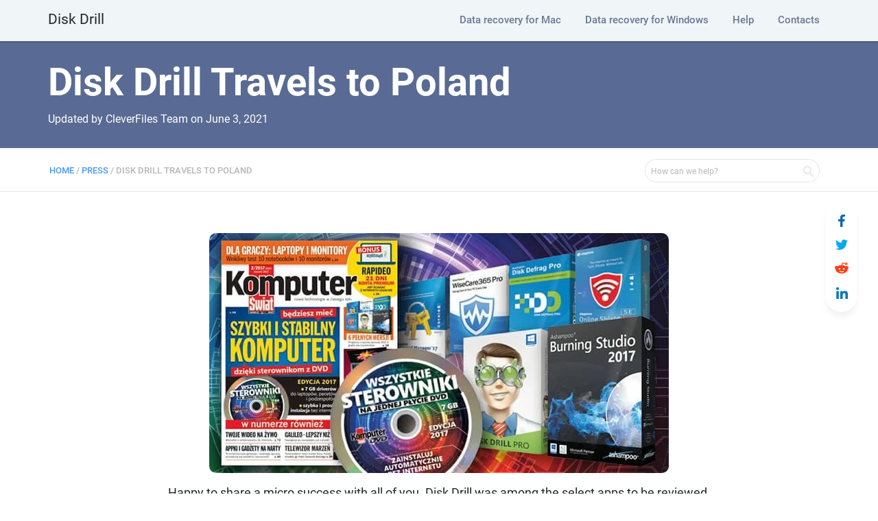

--- FILE ---
content_type: text/html; charset=UTF-8
request_url: https://www.cleverfiles.com/help/disk-drill-travels-to-Poland.html
body_size: 11286
content:
<!DOCTYPE html><html
lang="en-US"><head><base
href="https://www.cleverfiles.com/help/" /><meta
name="viewport" content="width=device-width, initial-scale=1"><link
rel="profile" href="//gmpg.org/xfn/11" /><link
rel="pingback" href="https://www.cleverfiles.com/help/xmlrpc.php" /><meta
charset="UTF-8" />
 <script>var socials_facebook='1691643324424885'</script> <!--[if lt IE 9]> <script src="https://www.cleverfiles.com/help/wp-content/themes/cleverfiles2016/js/html5.js"></script> <![endif]--><meta
name='robots' content='index, follow, max-image-preview:large, max-snippet:-1, max-video-preview:-1' /><style>img:is([sizes="auto" i],[sizes^="auto," i]){contain-intrinsic-size:3000px 1500px}</style><title>Disk Drill travels to Poland</title><meta
name="description" content="Discover how Disk Drill earned recognition from Komputer Świat, a leading IT magazine in Poland. Celebrating another milestone in data recovery excellence!" /><link
rel="canonical" href="https://www.cleverfiles.com/help/disk-drill-travels-to-Poland.html" /><meta
property="og:locale" content="en_US" /><meta
property="og:type" content="article" /><meta
property="og:title" content="Disk Drill travels to Poland" /><meta
property="og:description" content="Discover how Disk Drill earned recognition from Komputer Świat, a leading IT magazine in Poland. Celebrating another milestone in data recovery excellence!" /><meta
property="og:url" content="https://www.cleverfiles.com/help/disk-drill-travels-to-Poland.html" /><meta
property="og:site_name" content="Mac Data Recovery" /><meta
property="article:published_time" content="2017-01-09T23:06:51+00:00" /><meta
property="article:modified_time" content="2021-06-03T12:33:42+00:00" /><meta
property="og:image" content="https://www.cleverfiles.com/help/wp-content/uploads/2017/01/zajawka_ks_2017_2_p-1.jpg" /><meta
name="author" content="CleverFiles Team" /><meta
name="twitter:card" content="summary_large_image" /><meta
name="twitter:creator" content="@Cleverfiles" /><meta
name="twitter:site" content="@Cleverfiles" /><meta
name="twitter:label1" content="Written by" /><meta
name="twitter:data1" content="CleverFiles Team" /> <script type="application/ld+json" class="yoast-schema-graph">{"@context":"https://schema.org","@graph":[{"@type":"WebPage","@id":"https://www.cleverfiles.com/help/disk-drill-travels-to-Poland.html","url":"https://www.cleverfiles.com/help/disk-drill-travels-to-Poland.html","name":"Disk Drill travels to Poland","isPartOf":{"@id":"https://www.cleverfiles.com/help/#website"},"primaryImageOfPage":{"@id":"https://www.cleverfiles.com/help/disk-drill-travels-to-Poland.html#primaryimage"},"image":{"@id":"https://www.cleverfiles.com/help/disk-drill-travels-to-Poland.html#primaryimage"},"thumbnailUrl":"https://www.cleverfiles.com/help/wp-content/uploads/2017/01/zajawka_ks_2017_2_p-1.jpg","datePublished":"2017-01-09T23:06:51+00:00","dateModified":"2021-06-03T12:33:42+00:00","author":{"@id":"https://www.cleverfiles.com/help/#/schema/person/3a87553dc95c810c60a9592a062d4c40"},"description":"Discover how Disk Drill earned recognition from Komputer Świat, a leading IT magazine in Poland. Celebrating another milestone in data recovery excellence!","inLanguage":"en-US","potentialAction":[{"@type":"ReadAction","target":["https://www.cleverfiles.com/help/disk-drill-travels-to-Poland.html"]}]},{"@type":"ImageObject","inLanguage":"en-US","@id":"https://www.cleverfiles.com/help/disk-drill-travels-to-Poland.html#primaryimage","url":"https://www.cleverfiles.com/help/wp-content/uploads/2017/01/zajawka_ks_2017_2_p-1.jpg","contentUrl":"https://www.cleverfiles.com/help/wp-content/uploads/2017/01/zajawka_ks_2017_2_p-1.jpg","width":670,"height":350,"caption":"Disk Drill in Poland"},{"@type":"WebSite","@id":"https://www.cleverfiles.com/help/#website","url":"https://www.cleverfiles.com/help/","name":"Mac Data Recovery","description":"Disk Drill, advanced data recovery app for macOS and Windows","potentialAction":[{"@type":"SearchAction","target":{"@type":"EntryPoint","urlTemplate":"https://www.cleverfiles.com/help/?s={search_term_string}"},"query-input":{"@type":"PropertyValueSpecification","valueRequired":true,"valueName":"search_term_string"}}],"inLanguage":"en-US"},{"@type":"Person","@id":"https://www.cleverfiles.com/help/#/schema/person/3a87553dc95c810c60a9592a062d4c40","name":"CleverFiles Team","image":{"@type":"ImageObject","inLanguage":"en-US","@id":"https://www.cleverfiles.com/help/#/schema/person/image/","url":"https://secure.gravatar.com/avatar/2e7ffe17fc516de4f17d555861c5abc9d6c4bb9491c6672e08b1dbca4c63b878?s=96&d=mm&r=g","contentUrl":"https://secure.gravatar.com/avatar/2e7ffe17fc516de4f17d555861c5abc9d6c4bb9491c6672e08b1dbca4c63b878?s=96&d=mm&r=g","caption":"CleverFiles Team"},"url":""}]}</script> <meta
property="og:updated_time" content="2021-06-03T12:33:42+00:00" /><link
rel="alternate" type="application/rss+xml" title="Mac Data Recovery &raquo; Feed" href="https://www.cleverfiles.com/help/feed/" /><link
rel="alternate" type="application/rss+xml" title="Mac Data Recovery &raquo; Comments Feed" href="https://www.cleverfiles.com/help/comments/feed/" /><style id='classic-theme-styles-inline-css' type='text/css'>
/*! This file is auto-generated */
.wp-block-button__link{color:#fff;background-color:#32373c;border-radius:9999px;box-shadow:none;text-decoration:none;padding:calc(.667em + 2px) calc(1.333em + 2px);font-size:1.125em}.wp-block-file__button{background:#32373c;color:#fff;text-decoration:none}</style><style id='global-styles-inline-css' type='text/css'>:root{--wp--preset--aspect-ratio--square:1;--wp--preset--aspect-ratio--4-3:4/3;--wp--preset--aspect-ratio--3-4:3/4;--wp--preset--aspect-ratio--3-2:3/2;--wp--preset--aspect-ratio--2-3:2/3;--wp--preset--aspect-ratio--16-9:16/9;--wp--preset--aspect-ratio--9-16:9/16;--wp--preset--color--black:#000000;--wp--preset--color--cyan-bluish-gray:#abb8c3;--wp--preset--color--white:#ffffff;--wp--preset--color--pale-pink:#f78da7;--wp--preset--color--vivid-red:#cf2e2e;--wp--preset--color--luminous-vivid-orange:#ff6900;--wp--preset--color--luminous-vivid-amber:#fcb900;--wp--preset--color--light-green-cyan:#7bdcb5;--wp--preset--color--vivid-green-cyan:#00d084;--wp--preset--color--pale-cyan-blue:#8ed1fc;--wp--preset--color--vivid-cyan-blue:#0693e3;--wp--preset--color--vivid-purple:#9b51e0;--wp--preset--gradient--vivid-cyan-blue-to-vivid-purple:linear-gradient(135deg,rgba(6,147,227,1) 0%,rgb(155,81,224) 100%);--wp--preset--gradient--light-green-cyan-to-vivid-green-cyan:linear-gradient(135deg,rgb(122,220,180) 0%,rgb(0,208,130) 100%);--wp--preset--gradient--luminous-vivid-amber-to-luminous-vivid-orange:linear-gradient(135deg,rgba(252,185,0,1) 0%,rgba(255,105,0,1) 100%);--wp--preset--gradient--luminous-vivid-orange-to-vivid-red:linear-gradient(135deg,rgba(255,105,0,1) 0%,rgb(207,46,46) 100%);--wp--preset--gradient--very-light-gray-to-cyan-bluish-gray:linear-gradient(135deg,rgb(238,238,238) 0%,rgb(169,184,195) 100%);--wp--preset--gradient--cool-to-warm-spectrum:linear-gradient(135deg,rgb(74,234,220) 0%,rgb(151,120,209) 20%,rgb(207,42,186) 40%,rgb(238,44,130) 60%,rgb(251,105,98) 80%,rgb(254,248,76) 100%);--wp--preset--gradient--blush-light-purple:linear-gradient(135deg,rgb(255,206,236) 0%,rgb(152,150,240) 100%);--wp--preset--gradient--blush-bordeaux:linear-gradient(135deg,rgb(254,205,165) 0%,rgb(254,45,45) 50%,rgb(107,0,62) 100%);--wp--preset--gradient--luminous-dusk:linear-gradient(135deg,rgb(255,203,112) 0%,rgb(199,81,192) 50%,rgb(65,88,208) 100%);--wp--preset--gradient--pale-ocean:linear-gradient(135deg,rgb(255,245,203) 0%,rgb(182,227,212) 50%,rgb(51,167,181) 100%);--wp--preset--gradient--electric-grass:linear-gradient(135deg,rgb(202,248,128) 0%,rgb(113,206,126) 100%);--wp--preset--gradient--midnight:linear-gradient(135deg,rgb(2,3,129) 0%,rgb(40,116,252) 100%);--wp--preset--font-size--small:13px;--wp--preset--font-size--medium:20px;--wp--preset--font-size--large:36px;--wp--preset--font-size--x-large:42px;--wp--preset--spacing--20:0.44rem;--wp--preset--spacing--30:0.67rem;--wp--preset--spacing--40:1rem;--wp--preset--spacing--50:1.5rem;--wp--preset--spacing--60:2.25rem;--wp--preset--spacing--70:3.38rem;--wp--preset--spacing--80:5.06rem;--wp--preset--shadow--natural:6px 6px 9px rgba(0, 0, 0, 0.2);--wp--preset--shadow--deep:12px 12px 50px rgba(0, 0, 0, 0.4);--wp--preset--shadow--sharp:6px 6px 0px rgba(0, 0, 0, 0.2);--wp--preset--shadow--outlined:6px 6px 0px -3px rgba(255, 255, 255, 1), 6px 6px rgba(0, 0, 0, 1);--wp--preset--shadow--crisp:6px 6px 0px rgba(0, 0, 0, 1)}:where(.is-layout-flex){gap:.5em}:where(.is-layout-grid){gap:.5em}body .is-layout-flex{display:flex}.is-layout-flex{flex-wrap:wrap;align-items:center}.is-layout-flex>:is(*,div){margin:0}body .is-layout-grid{display:grid}.is-layout-grid>:is(*,div){margin:0}:where(.wp-block-columns.is-layout-flex){gap:2em}:where(.wp-block-columns.is-layout-grid){gap:2em}:where(.wp-block-post-template.is-layout-flex){gap:1.25em}:where(.wp-block-post-template.is-layout-grid){gap:1.25em}.has-black-color{color:var(--wp--preset--color--black)!important}.has-cyan-bluish-gray-color{color:var(--wp--preset--color--cyan-bluish-gray)!important}.has-white-color{color:var(--wp--preset--color--white)!important}.has-pale-pink-color{color:var(--wp--preset--color--pale-pink)!important}.has-vivid-red-color{color:var(--wp--preset--color--vivid-red)!important}.has-luminous-vivid-orange-color{color:var(--wp--preset--color--luminous-vivid-orange)!important}.has-luminous-vivid-amber-color{color:var(--wp--preset--color--luminous-vivid-amber)!important}.has-light-green-cyan-color{color:var(--wp--preset--color--light-green-cyan)!important}.has-vivid-green-cyan-color{color:var(--wp--preset--color--vivid-green-cyan)!important}.has-pale-cyan-blue-color{color:var(--wp--preset--color--pale-cyan-blue)!important}.has-vivid-cyan-blue-color{color:var(--wp--preset--color--vivid-cyan-blue)!important}.has-vivid-purple-color{color:var(--wp--preset--color--vivid-purple)!important}.has-black-background-color{background-color:var(--wp--preset--color--black)!important}.has-cyan-bluish-gray-background-color{background-color:var(--wp--preset--color--cyan-bluish-gray)!important}.has-white-background-color{background-color:var(--wp--preset--color--white)!important}.has-pale-pink-background-color{background-color:var(--wp--preset--color--pale-pink)!important}.has-vivid-red-background-color{background-color:var(--wp--preset--color--vivid-red)!important}.has-luminous-vivid-orange-background-color{background-color:var(--wp--preset--color--luminous-vivid-orange)!important}.has-luminous-vivid-amber-background-color{background-color:var(--wp--preset--color--luminous-vivid-amber)!important}.has-light-green-cyan-background-color{background-color:var(--wp--preset--color--light-green-cyan)!important}.has-vivid-green-cyan-background-color{background-color:var(--wp--preset--color--vivid-green-cyan)!important}.has-pale-cyan-blue-background-color{background-color:var(--wp--preset--color--pale-cyan-blue)!important}.has-vivid-cyan-blue-background-color{background-color:var(--wp--preset--color--vivid-cyan-blue)!important}.has-vivid-purple-background-color{background-color:var(--wp--preset--color--vivid-purple)!important}.has-black-border-color{border-color:var(--wp--preset--color--black)!important}.has-cyan-bluish-gray-border-color{border-color:var(--wp--preset--color--cyan-bluish-gray)!important}.has-white-border-color{border-color:var(--wp--preset--color--white)!important}.has-pale-pink-border-color{border-color:var(--wp--preset--color--pale-pink)!important}.has-vivid-red-border-color{border-color:var(--wp--preset--color--vivid-red)!important}.has-luminous-vivid-orange-border-color{border-color:var(--wp--preset--color--luminous-vivid-orange)!important}.has-luminous-vivid-amber-border-color{border-color:var(--wp--preset--color--luminous-vivid-amber)!important}.has-light-green-cyan-border-color{border-color:var(--wp--preset--color--light-green-cyan)!important}.has-vivid-green-cyan-border-color{border-color:var(--wp--preset--color--vivid-green-cyan)!important}.has-pale-cyan-blue-border-color{border-color:var(--wp--preset--color--pale-cyan-blue)!important}.has-vivid-cyan-blue-border-color{border-color:var(--wp--preset--color--vivid-cyan-blue)!important}.has-vivid-purple-border-color{border-color:var(--wp--preset--color--vivid-purple)!important}.has-vivid-cyan-blue-to-vivid-purple-gradient-background{background:var(--wp--preset--gradient--vivid-cyan-blue-to-vivid-purple)!important}.has-light-green-cyan-to-vivid-green-cyan-gradient-background{background:var(--wp--preset--gradient--light-green-cyan-to-vivid-green-cyan)!important}.has-luminous-vivid-amber-to-luminous-vivid-orange-gradient-background{background:var(--wp--preset--gradient--luminous-vivid-amber-to-luminous-vivid-orange)!important}.has-luminous-vivid-orange-to-vivid-red-gradient-background{background:var(--wp--preset--gradient--luminous-vivid-orange-to-vivid-red)!important}.has-very-light-gray-to-cyan-bluish-gray-gradient-background{background:var(--wp--preset--gradient--very-light-gray-to-cyan-bluish-gray)!important}.has-cool-to-warm-spectrum-gradient-background{background:var(--wp--preset--gradient--cool-to-warm-spectrum)!important}.has-blush-light-purple-gradient-background{background:var(--wp--preset--gradient--blush-light-purple)!important}.has-blush-bordeaux-gradient-background{background:var(--wp--preset--gradient--blush-bordeaux)!important}.has-luminous-dusk-gradient-background{background:var(--wp--preset--gradient--luminous-dusk)!important}.has-pale-ocean-gradient-background{background:var(--wp--preset--gradient--pale-ocean)!important}.has-electric-grass-gradient-background{background:var(--wp--preset--gradient--electric-grass)!important}.has-midnight-gradient-background{background:var(--wp--preset--gradient--midnight)!important}.has-small-font-size{font-size:var(--wp--preset--font-size--small)!important}.has-medium-font-size{font-size:var(--wp--preset--font-size--medium)!important}.has-large-font-size{font-size:var(--wp--preset--font-size--large)!important}.has-x-large-font-size{font-size:var(--wp--preset--font-size--x-large)!important}:where(.wp-block-post-template.is-layout-flex){gap:1.25em}:where(.wp-block-post-template.is-layout-grid){gap:1.25em}:where(.wp-block-columns.is-layout-flex){gap:2em}:where(.wp-block-columns.is-layout-grid){gap:2em}:root :where(.wp-block-pullquote){font-size:1.5em;line-height:1.6}</style><link
rel='stylesheet' id='wpo_min-header-0-css' href='https://www.cleverfiles.com/help/wp-content/cache/wpo-minify/1763367236/assets/wpo-minify-header-1fd752de.min.css' type='text/css' media='all' />
<script type="text/javascript" id="jquery-core-js-extra">var elm_button_vars={"wrapper":".load-more-scroll"}</script> <script type="text/javascript" src="https://www.cleverfiles.com/help/wp-includes/js/jquery/jquery.min.js" id="jquery-core-js"></script> <script type="text/javascript" src="https://www.cleverfiles.com/help/wp-includes/js/jquery/jquery-migrate.min.js" id="jquery-migrate-js"></script> <script type="text/javascript" id="wpo_min-header-2-js-extra">var jQueryColorboxSettingsArray={"jQueryColorboxVersion":"7.2.31","colorboxInline":"false","colorboxIframe":"false","colorboxGroupId":"","colorboxTitle":"","colorboxWidth":"false","colorboxHeight":"false","colorboxMaxWidth":"false","colorboxMaxHeight":"false","colorboxSlideshow":"false","colorboxSlideshowAuto":"false","colorboxScalePhotos":"false","colorboxPreloading":"false","colorboxOverlayClose":"true","colorboxLoop":"true","colorboxEscKey":"true","colorboxArrowKey":"true","colorboxScrolling":"true","colorboxOpacity":"0.85","colorboxTransition":"elastic","colorboxSpeed":"350","colorboxSlideshowSpeed":"2500","colorboxClose":"close","colorboxNext":"next","colorboxPrevious":"previous","colorboxSlideshowStart":"start slideshow","colorboxSlideshowStop":"stop slideshow","colorboxCurrent":"{current} of {total} images","colorboxXhrError":"This content failed to load.","colorboxImgError":"This image failed to load.","colorboxImageMaxWidth":"false","colorboxImageMaxHeight":"false","colorboxImageHeight":"false","colorboxImageWidth":"false","colorboxLinkHeight":"false","colorboxLinkWidth":"false","colorboxInitialHeight":"100","colorboxInitialWidth":"300","autoColorboxJavaScript":"","autoHideFlash":"","autoColorbox":"true","autoColorboxGalleries":"","addZoomOverlay":"","useGoogleJQuery":"","colorboxAddClassToLinks":""};var jQueryColorboxSettingsArray={"jQueryColorboxVersion":"7.2.31","colorboxInline":"false","colorboxIframe":"false","colorboxGroupId":"","colorboxTitle":"","colorboxWidth":"false","colorboxHeight":"false","colorboxMaxWidth":"false","colorboxMaxHeight":"false","colorboxSlideshow":"false","colorboxSlideshowAuto":"false","colorboxScalePhotos":"false","colorboxPreloading":"false","colorboxOverlayClose":"true","colorboxLoop":"true","colorboxEscKey":"true","colorboxArrowKey":"true","colorboxScrolling":"true","colorboxOpacity":"0.85","colorboxTransition":"elastic","colorboxSpeed":"350","colorboxSlideshowSpeed":"2500","colorboxClose":"close","colorboxNext":"next","colorboxPrevious":"previous","colorboxSlideshowStart":"start slideshow","colorboxSlideshowStop":"stop slideshow","colorboxCurrent":"{current} of {total} images","colorboxXhrError":"This content failed to load.","colorboxImgError":"This image failed to load.","colorboxImageMaxWidth":"false","colorboxImageMaxHeight":"false","colorboxImageHeight":"false","colorboxImageWidth":"false","colorboxLinkHeight":"false","colorboxLinkWidth":"false","colorboxInitialHeight":"100","colorboxInitialWidth":"300","autoColorboxJavaScript":"","autoHideFlash":"","autoColorbox":"true","autoColorboxGalleries":"","addZoomOverlay":"","useGoogleJQuery":"","colorboxAddClassToLinks":""}</script> <script defer type="text/javascript" src="https://www.cleverfiles.com/help/wp-content/cache/wpo-minify/1763367236/assets/wpo-minify-header-72e97004.min.js" id="wpo_min-header-2-js"></script> <link
rel="https://api.w.org/" href="https://www.cleverfiles.com/help/wp-json/" /><link
rel="alternate" title="JSON" type="application/json" href="https://www.cleverfiles.com/help/wp-json/wp/v2/posts/7428" /><link
rel="EditURI" type="application/rsd+xml" title="RSD" href="https://www.cleverfiles.com/help/xmlrpc.php?rsd" /><link
rel='shortlink' href='https://www.cleverfiles.com/help/?p=7428' /><link
rel="alternate" title="oEmbed (JSON)" type="application/json+oembed" href="https://www.cleverfiles.com/help/wp-json/oembed/1.0/embed?url=https%3A%2F%2Fwww.cleverfiles.com%2Fhelp%2Fdisk-drill-travels-to-Poland.html&#038;lang=en" /><link
rel="alternate" title="oEmbed (XML)" type="text/xml+oembed" href="https://www.cleverfiles.com/help/wp-json/oembed/1.0/embed?url=https%3A%2F%2Fwww.cleverfiles.com%2Fhelp%2Fdisk-drill-travels-to-Poland.html&#038;format=xml&#038;lang=en" /><style id="wplmi-inline-css" type="text/css">span.wplmi-user-avatar{width:16px;display:inline-block!important;flex-shrink:0}img.wplmi-elementor-avatar{border-radius:100%;margin-right:3px}</style><link
rel="apple-touch-icon" sizes="180x180" href="/help/wp-content/uploads/fbrfg/apple-touch-icon.png"><link
rel="icon" type="image/png" sizes="32x32" href="/help/wp-content/uploads/fbrfg/favicon-32x32.png"><link
rel="icon" type="image/png" sizes="16x16" href="/help/wp-content/uploads/fbrfg/favicon-16x16.png"><link
rel="manifest" href="/help/wp-content/uploads/fbrfg/site.webmanifest"><link
rel="shortcut icon" href="/help/wp-content/uploads/fbrfg/favicon.ico"><meta
name="msapplication-TileColor" content="#2d89ef"><meta
name="msapplication-TileImage" content="/help/wp-content/uploads/fbrfg/mstile-144x144.png"><meta
name="msapplication-config" content="/help/wp-content/uploads/fbrfg/browserconfig.xml"><meta
name="theme-color" content="#ffffff">
<style type="text/css" id="wp-custom-css">.pricing-item-column-group-button{display:-webkit-flex;display:-ms-flexbox;display:flex}.page-pro__first-card-button{border-width:1px;border-style:solid;border-radius:4px;font-size:17px;min-height:45px;font-weight:500;margin-top:12px;text-align:center;margin:12px auto;padding-top:10px;cursor:pointer;transition:0.2s all;width:100%;background-image:linear-gradient(to bottom,#419aff,#017ee5);border-color:#368def #3182e6 #2667d0 #3182e6;color:#fff!important;min-width:165px;max-width:300px;padding:10px 16px}.page-pro a:hover{color:#4e9af2;outline:none!important;text-decoration:underline}.page-pro__first-card-button:hover{background:#65affe;background-image:linear-gradient(to bottom,#65affe,#017ee5);transition:0.2s all;text-decoration:none!important}.category-news-updates #scroll-up{bottom:80px}</style><style type="text/css" id="c4wp-checkout-css">.woocommerce-checkout .c4wp_captcha_field{margin-bottom:10px;margin-top:15px;position:relative;display:inline-block}</style><style type="text/css" id="c4wp-v3-lp-form-css">.login #login,.login #lostpasswordform{min-width:350px!important}.wpforms-field-c4wp iframe{width:100%!important}</style><style>.single .entry-content{font-size:18px}</style></head><body
class="wp-singular post-template-default single single-post postid-7428 single-format-standard wp-theme-cleverfiles2016" ><div
class="wrap bkg-color-f0f5f8 " id="top"><div
id="header"><div
class="container"><nav
class="navbar navbar-default"><div
class="navbar-header">
<button
aria-expanded="false" data-target="#bs-example-navbar-collapse-1" data-toggle="collapse" class="navbar-toggle collapsed" type="button">
Menu<i
class="ifont down"></i>
</button>
<a
href="https://www.cleverfiles.com/help" class="navbar-brand">Disk Drill</a></div><div
id="bs-example-navbar-collapse-1" class="navbar-collapse collapse" role="navigation" aria-expanded="false" style="height: 0px;"><ul
id="menu-main-menu-en" class="menu RobotoMedium nav navbar-nav navbar-right"><li
class="menu-item menu-item-type-custom menu-item-object-custom menu-item-8314"><a
title="Data recovery for Mac" href="/">Data recovery for Mac</a></li><li
class="menu-item menu-item-type-custom menu-item-object-custom menu-item-8315"><a
title="Data recovery for Windows" href="/data-recovery-software.html">Data recovery for Windows</a></li><li
class="menu-item menu-item-type-custom menu-item-object-custom menu-item-8316"><a
title="Help" href="/help/">Help</a></li><li
class="menu-item menu-item-type-custom menu-item-object-custom menu-item-8317"><a
title="Contacts" href="/contacts.html">Contacts</a></li></ul><div
class="mobile-nav__holder"></div></div></nav></div></div></div><div
class="wrap bkg-color-596B94 splash splash_category"><div
class="container"><div
class="tags"></div><h1 class="entry-title">Disk Drill Travels to Poland</h1><div
class="date-author__post">
Updated by CleverFiles Team on <time
datetime="2021-06-03">June 3, 2021</time></div></div></div><div
class="wrap bkg-color-ffffff breadcrumbs"><div
class="container" ><div
class="row1"><div
class="breadcrumb col-xs-12 col-sm-9"><div
id="crumbs"><a
href="https://www.cleverfiles.com/help/">Home</a> <span
class="sep">/</span> <a
href="https://www.cleverfiles.com/help/pr/">Press</a> <span
class="sep">/</span> <span
class="current">Disk Drill Travels to Poland</span></div><script type="application/ld+json">{"@context":"https:\/\/schema.org","@type":"BreadcrumbList","itemListElement":[{"@type":"ListItem","position":1,"name":"Home","item":"https:\/\/www.cleverfiles.com\/help\/","url":"https:\/\/www.cleverfiles.com\/help\/"},{"@type":"ListItem","position":2,"name":"Press","item":"https:\/\/www.cleverfiles.com\/help\/pr\/","url":"https:\/\/www.cleverfiles.com\/help\/pr\/"},{"@type":"ListItem","position":3,"name":"Disk Drill Travels to Poland"}]}</script> </div><div
id="search-2" class="widget-container widget_search col-xs-12 col-sm-3  text-left"><form
role="search" method="get" id="searchform" action="https://www.cleverfiles.com/help/" ><div
class="input-group input-group-sm">
<input
type="text" placeholder="How can we help?" value="" name="s" id="s" class="vrequire alttext form-control input-lg" />
<span
class="input-group-btn">
<button
id="searchsubmit" type="submit" class="btn btn-default btn-search" disabled="disabled" ><i
class="icons icon-search"></i></button>
</span></div></form></div></div></div></div><div
class="wrap bkg-color-ffffff content relative"><div
class="social-vertical social "><ul
class="menu"><li><a
id="facebook_link" data-src="https://www.cleverfiles.com/help/disk-drill-travels-to-Poland.html" data-type="facebook" class="social__item_new socialPull" href="#facebook" title="Disk Drill Travels to Poland"><svg
width="20" height="18" viewBox="0 0 10 18" enable-background="new 0 0 20 18" xml:space="preserve" xmlns="http://www.w3.org/2000/svg"><path
d="M8.17432 2.98875H10V0.12675C9.68503 0.08775 8.60178 0 7.34022 0C4.70794 0 2.90476 1.49025 2.90476 4.22925V6.75H0V9.9495H2.90476V18H6.46613V9.95025H9.2534L9.69586 6.75075H6.4653V4.5465C6.46613 3.62175 6.74277 2.98875 8.17432 2.98875Z"/></svg></a></li><li><a
id="twitter_link" data-src="https://www.cleverfiles.com/help/disk-drill-travels-to-Poland.html" data-type="twitter" class="social__item_new socialPull" href="#twitter" title="Disk Drill Travels to Poland"><svg
width="18" height="18" viewBox="0 0 18 15" enable-background="new 0 0 20 18" xml:space="preserve" xmlns="http://www.w3.org/2000/svg">
<path
d="M18 1.77577C17.3306 2.07692 16.6174 2.27654 15.8737 2.37346C16.6388 1.905 17.2226 1.16885 17.4971 0.281538C16.7839 0.717692 15.9964 1.02577 15.1571 1.19769C14.4799 0.458077 13.5146 0 12.4616 0C10.4186 0 8.77388 1.70077 8.77388 3.78577C8.77388 4.08577 8.79862 4.37423 8.85938 4.64885C5.7915 4.49538 3.07687 2.98731 1.25325 0.69C0.934875 1.25654 0.748125 1.905 0.748125 2.60308C0.748125 3.91385 1.40625 5.07577 2.38725 5.74846C1.79438 5.73692 1.21275 5.56038 0.72 5.28231C0.72 5.29385 0.72 5.30885 0.72 5.32385C0.72 7.16308 1.99913 8.69077 3.6765 9.04269C3.37613 9.12692 3.04875 9.16731 2.709 9.16731C2.47275 9.16731 2.23425 9.15346 2.01038 9.10269C2.4885 10.6015 3.84525 11.7035 5.4585 11.7392C4.203 12.7465 2.60888 13.3535 0.883125 13.3535C0.5805 13.3535 0.29025 13.3396 0 13.3015C1.63462 14.3827 3.57188 15 5.661 15C12.4515 15 16.164 9.23077 16.164 4.23C16.164 4.06269 16.1584 3.90115 16.1505 3.74077C16.8829 3.20769 17.4983 2.54192 18 1.77577Z"/>
</svg></a></li><li><a
id="reddit_link" data-src="https://www.cleverfiles.com/help/disk-drill-travels-to-Poland.html" data-type="reddit" class="social__item_new socialPull" href="#reddit" title="Disk Drill Travels to Poland"><svg
width="20" height="18" viewBox="0 0 20 18" enable-background="new 0 0 20 18" xml:space="preserve" xmlns="http://www.w3.org/2000/svg">
<path
d="M6.84505 9.22956V9.23079H7.46733L6.84505 9.22956Z"/>
<path
d="M13.0678 9.22956V9.23079H13.6901L13.0678 9.22956Z"/>
<path
d="M20 7.38465C20 6.02711 18.8836 4.92312 17.5109 4.92312C16.962 4.92312 16.4406 5.10035 16.0149 5.42158C14.626 4.46774 12.8065 3.89912 10.8712 3.75512L11.9154 1.33298L14.9533 2.03451C15.0504 2.96374 15.837 3.69235 16.8015 3.69235C17.8307 3.69235 18.6683 2.86405 18.6683 1.84621C18.6683 0.828365 17.8307 6.04083e-05 16.8015 6.04083e-05C16.1493 6.04083e-05 15.5756 0.333597 15.2421 0.83698L11.6914 0.0160604C11.3902 -0.0516317 11.0952 0.0997524 10.9757 0.374213L9.53205 3.72189C7.44244 3.79328 5.45115 4.37543 3.94773 5.38958C3.53827 5.08927 3.03049 4.92312 2.48911 4.92312C1.11637 4.92312 0 6.02711 0 7.38465C0 8.28434 0.496578 9.09787 1.25825 9.5151C1.24829 9.62341 1.24456 9.73418 1.24456 9.84618C1.24456 13.2394 5.15246 16 9.95644 16C14.7592 16 18.6683 13.2394 18.6683 9.84618C18.6683 9.75018 18.6646 9.65541 18.6584 9.56064C19.4698 9.15202 20 8.3188 20 7.38465ZM16.8015 1.23083C17.1437 1.23083 17.4238 1.50652 17.4238 1.84621C17.4238 2.1859 17.1437 2.46159 16.8015 2.46159C16.4592 2.46159 16.1792 2.1859 16.1792 1.84621C16.1792 1.50652 16.4592 1.23083 16.8015 1.23083ZM5.6005 9.23079C5.6005 8.55264 6.1593 8.00003 6.84505 8.00003C7.5308 8.00003 8.08961 8.55264 8.08961 9.23079C8.08961 9.91018 7.5308 10.4616 6.84505 10.4616C6.1593 10.4616 5.6005 9.91018 5.6005 9.23079ZM12.8301 13.3132C11.9714 13.9274 10.9633 14.2351 9.95644 14.2351C8.9496 14.2351 7.94151 13.9274 7.08276 13.3132C6.80398 13.1139 6.74176 12.7286 6.94337 12.4542C7.14499 12.1797 7.53454 12.1182 7.81207 12.3163C9.09521 13.2332 10.8177 13.2357 12.1008 12.3163C12.3783 12.1182 12.7666 12.1772 12.9695 12.4542C13.1711 12.7299 13.1077 13.1139 12.8301 13.3132ZM13.0678 10.4616C12.3808 10.4616 11.8233 9.91018 11.8233 9.23079C11.8233 8.55264 12.3808 8.00003 13.0678 8.00003C13.7548 8.00003 14.3124 8.55264 14.3124 9.23079C14.3124 9.91018 13.7548 10.4616 13.0678 10.4616Z"/>
</svg></a></li><li><a
id="linkedin_link" data-src="https://www.cleverfiles.com/help/disk-drill-travels-to-Poland.html" data-type="linkedin" class="social__item_new socialPull" href="#linkedin" title="Disk Drill Travels to Poland"><svg
width="18" height="18" viewBox="0 0 18 18" fill="none" xmlns="http://www.w3.org/2000/svg"><path
d="M17.9957 18.0001V17.9994H18V11.7646C18 8.71453 17.3433 6.36499 13.7776 6.36499C12.0634 6.36499 10.9131 7.30566 10.4435 8.19745H10.3939V6.64974H7.013V17.9994H10.5334V12.3794C10.5334 10.8997 10.8139 9.46891 12.6464 9.46891C14.4519 9.46891 14.4788 11.1576 14.4788 12.4744V18.0001H17.9957Z"></path><path
d="M1.28052 6.65039H4.80518V18H1.28052V6.65039Z"></path><path
d="M3.04142 1C1.91446 1 1 1.91446 1 3.04142C1 4.16838 1.91446 5.10196 3.04142 5.10196C4.16837 5.10196 5.08283 4.16838 5.08283 3.04142C5.08212 1.91446 4.16767 1 3.04142 1V1Z"></path></svg></a></li></ul></div><div
class="sidebar left-sidebar"></div><div
class="page_content container" id="main_content"><article
class="article relative" ><div
class="section-content" role="main" id="content"><div
class="col-xs-12"><div
id="post-7428" class="post-7428 post type-post status-publish format-standard category-pr tag-news"><div
class="entry-content"><p><img decoding="async" 
src="https://www.cleverfiles.com/help/wp-content/uploads/2017/01/zajawka_ks_2017_2_p-1.jpg" data-srcset="https://www.cleverfiles.com/help/wp-content/uploads/2017/01/zajawka_ks_2017_2_p-1.jpg 670w, https://www.cleverfiles.com/help/wp-content/uploads/2017/01/zajawka_ks_2017_2_p-1-300x157.jpg 300w, https://www.cleverfiles.com/help/wp-content/uploads/2017/01/zajawka_ks_2017_2_p-1-500x261.jpg 500w" data-lazy-type="image" data-original="https://www.cleverfiles.com/help/wp-content/uploads/2017/01/zajawka_ks_2017_2_p-1.jpg" alt="Disk Drill in Poland" width="670" height="350" class="lazyload border-radius-10 aligncenter wp-image-11149 size-full colorbox-7428" style="font-size: 16px;" srcset="[data-uri]" data-sizes="(max-width: 670px) 100vw, 670px" />Happy to share a micro success with all of you. Disk Drill was among the select apps to be reviewed by our friends from Komputer Swiat, one of the top IT magazines in Poland.</p><div
class="post-relative post-download">
<i
class="box-60x36 icons icon-winmac-xs  "></i>
Download Disk Drill data recovery app
<a
class="btn btn-primary btn-xs-block pull-right" href="//www.cleverfiles.com/dl.html">Download now</a><div
class="clearfix"></div></div><p><div
class="hatom-extra">.updated: <span
class="updated"> June 3, 2021</span> author: <span
class="author vcard"><span
class="fn">CleverFiles Team</span></span></div></div></div></div><div
class="clearfix"></div></div><div
class="row_ post_left_right_widget"><div
class="col-xs-12  col-sm-6  col-md-5 col-md-offset-1 post_left_widget"><div
class="post-left-bottom-widget-area"><aside
id="widget_crp-2" class="widget crp_posts_list_widget"><h2 class="widgettitle">Related Articles</h2><div
class="crp_related crp_related_widget    crp-text-only"><ul><li><a
href="https://www.cleverfiles.com/help/disk-drill-6.html"     class="crp_link post-18514"><span
class="crp_title">&#x1f389; Disk Drill 6 is Here – The Must-Have Data&hellip;</span></a></li><li><a
href="https://www.cleverfiles.com/help/disk-drill-4-windows-press.html"     class="crp_link post-14100"><span
class="crp_title">CleverFiles Releases Disk Drill Version 4 for Windows</span></a></li><li><a
href="https://www.cleverfiles.com/help/disk-drill-4-mac-review.html"     class="crp_link post-15694"><span
class="crp_title">Disk Drill 4 for Mac Review</span></a></li><li><a
href="https://www.cleverfiles.com/help/disk-drill-5.html"     class="crp_link post-17672"><span
class="crp_title">&#x1f389; Disk Drill 5 – Just Released – An&hellip;</span></a></li><li><a
href="https://www.cleverfiles.com/help/disk-drill-education-impact.html"     class="crp_link post-9916"><span
class="crp_title">Disk Drill Supports Better Education</span></a></li><li><a
href="https://www.cleverfiles.com/help/disk-drill-native-m1-support.html"     class="crp_link post-16499"><span
class="crp_title">Disk Drill 4.3 Introduces Native Support for Apple&hellip;</span></a></li></ul><div
class="crp_clear"></div></div></aside></div></div><div
class="col-xs-12 col-sm-5 col-sm-offset-1 col-md-5 col-md-offset-1 post_right_widget"><div
class="post-right-bottom-widget-area"><aside
id="categories-5" class="widget widget_categories"><h2 class="widgettitle">Categories</h2><ul><li
class="cat-item cat-item-88"><a
href="https://www.cleverfiles.com/help/news/">Announcements</a></li><li
class="cat-item cat-item-2"><a
href="https://www.cleverfiles.com/help/understanding/">Basics</a></li><li
class="cat-item cat-item-4"><a
href="https://www.cleverfiles.com/help/protection/">Data Protection</a></li><li
class="cat-item cat-item-5"><a
href="https://www.cleverfiles.com/help/recovery/">Data Recovery</a></li><li
class="cat-item cat-item-6"><a
href="https://www.cleverfiles.com/help/extras/">Extra Tools</a></li><li
class="cat-item cat-item-1"><a
href="https://www.cleverfiles.com/help/other/">Other</a></li><li
class="cat-item cat-item-3485"><a
href="https://www.cleverfiles.com/help/policy/">Our Policies</a></li><li
class="cat-item cat-item-1751"><a
href="https://www.cleverfiles.com/help/pr/">Press</a></li><li
class="cat-item cat-item-196"><a
href="https://www.cleverfiles.com/help/promotions/">Promotions</a></li><li
class="cat-item cat-item-52"><a
href="https://www.cleverfiles.com/help/troubleshooting/">Troubleshooting</a></li><li
class="cat-item cat-item-3"><a
href="https://www.cleverfiles.com/help/tutorials/">Tutorials</a></li><li
class="cat-item cat-item-3483"><a
href="https://www.cleverfiles.com/help/uninstall/">Uninstall</a></li><li
class="cat-item cat-item-3487"><a
href="https://www.cleverfiles.com/help/category/version-history/">Version history</a></li></ul></aside></div></div></div></article></div></div><footer
id="footer" class="footer5" itemscope="" itemtype="http://schema.org/Organization"><div
class="container copyright-flags f-flex justify-space-between text-xs-center align-center"><div
class="copyright order-sm-3"><div
class="copyright-data" itemtype="http://schema.org/PostalAddress" itemscope="" itemprop="address"><div
class="sm-inline strong">122 Delaware St, Ste E2, New Castle, DE 19720 USA</div><div
class="sm-inline">© 2026 CleverFiles Inc., its affiliates and licensors</div></div></div><div
class="footer-social text-center order-sm-1"><ul
class="list-inline social-list"><li> <a
class="facebook transition-all" href="https://www.facebook.com/Cleverfiles/?fref=ts" target="_blank" rel="nofollow" title="CleverFiles Facebook"> <img decoding="async" class="lazyload" 
src="/images/@2x/socialFacebookIcon.png" data-srcset="/images/@2x/socialFacebookIcon.png 1x, /images/@2x/socialFacebookIcon@2x.png 2x" data-lazy-type="image" data-original="/images/@2x/socialFacebookIcon.png" srcset="[data-uri]" title="CleverFiles Facebook" alt="CleverFiles Facebook" width="32" height="32"/> </a></li><li> <a
class="twitter transition-all" href="https://twitter.com/Cleverfiles
" target="_blank" rel="nofollow" title="CleverFiles Twitter"> <img decoding="async" class="lazyload" 
src="/images/@2x/socialTwitterIcon.png" data-srcset="/images/@2x/socialTwitterIcon.png 1x, /images/@2x/socialTwitterIcon@2x.png 2x" data-lazy-type="image" data-original="/images/@2x/socialTwitterIcon.png" srcset="[data-uri]"  title="CleverFiles Twitter" alt="CleverFiles Twitter" width="32" height="32"  > </a></li><li> <a
class="linkedin transition-all" href="https://www.linkedin.com/company/cleverfiles" target="_blank" rel="nofollow" title="CleverFiles LinkedIn"> <img decoding="async" class="lazyload" 
src="/images/@2x/socialLinkedinIcon.png" data-srcset="/images/@2x/socialLinkedinIcon.png 1x, /images/@2x/socialLinkedinIcon@2x.png 2x" data-lazy-type="image" data-original="/images/@2x/socialLinkedinIcon.png"  srcset="[data-uri]" title="CleverFiles LinkedIn" alt="CleverFiles LinkedIn" width="32" height="32" > </a></li><li> <a
class="youtube transition-all" href="https://www.youtube.com/channel/UCYhVexIzLTILZRH2WhPA69g" target="_blank" rel="nofollow" title="CleverFiles YouTube"> <img decoding="async" 
src="/images/@2x/socialYouTubeIcon.png" data-srcset="/images/@2x/socialYouTubeIcon.png 1x, /images/@2x/socialYouTubeIcon@2x.png 2x" data-lazy-type="image" data-original="/images/@2x/socialYouTubeIcon.png" srcset="[data-uri]"  title="CleverFiles YouTube" alt="CleverFiles YouTube" width="32" height="32" class="lazyload image2x" > </a></li></ul></div><nav
class="footer-menu order-sm-2"><aside
id="nav_menu-2" class="widget widget_nav_menu"><div
class="menu-footer-en-container"><ul
id="menu-footer-en" class="menu"><li
id="menu-item-6593" class="menu-item menu-item-type-custom menu-item-object-custom menu-item-6593"><a
href="/about.html">About</a></li><li
id="menu-item-6594" class="menu-item menu-item-type-custom menu-item-object-custom menu-item-6594"><a
href="/help/">Help</a></li><li
id="menu-item-6595" class="menu-item menu-item-type-custom menu-item-object-custom menu-item-6595"><a
href="/partners.html">Partners</a></li><li
id="menu-item-14323" class="menu-item menu-item-type-custom menu-item-object-custom menu-item-14323"><a
href="/press.html">Press</a></li><li
id="menu-item-14324" class="menu-item menu-item-type-custom menu-item-object-custom menu-item-14324"><a
href="/help/uninstall/">Uninstall</a></li><li
id="menu-item-14325" class="menu-item menu-item-type-custom menu-item-object-custom menu-item-14325"><a
href="/help/policy/">Legal</a></li></ul></div></aside></nav></div></footer> <script type="speculationrules">
{"prefetch":[{"source":"document","where":{"and":[{"href_matches":"\/help\/*"},{"not":{"href_matches":["\/help\/wp-*.php","\/help\/wp-admin\/*","\/help\/wp-content\/uploads\/*","\/help\/wp-content\/*","\/help\/wp-content\/plugins\/*","\/help\/wp-content\/themes\/cleverfiles2016\/*","\/help\/*\\?(.+)"]}},{"not":{"selector_matches":"a[rel~=\"nofollow\"]"}},{"not":{"selector_matches":".no-prefetch, .no-prefetch a"}}]},"eagerness":"conservative"}]}
</script> <script type="text/javascript">if(typeof ire!=='undefined'){ire('identify',{customerId:'Customer Id',customerEmail:'SHA1 Email Address'})}</script> <div
class="textwidget custom-html-widget"><script>var Chatra=function(){window.ChatraSetup={zIndex:10000000000,deferredLoading:!0};(function(d,w,c){w.ChatraID='DLKApos6ms2fGd4iH';var s=d.createElement('script');w[c]=w[c]||function(){(w[c].q=w[c].q||[]).push(arguments)};s.async=!0;s.src='https://call.chatra.io/chatra.js';if(d.head)d.head.appendChild(s);})(document,window,'Chatra')}
setTimeout(Chatra,10000)</script></div><script type="text/javascript" id="pll_cookie_script-js-after">(function(){var expirationDate=new Date();expirationDate.setTime(expirationDate.getTime()+31536000*1000);document.cookie="pll_language=en; expires="+expirationDate.toUTCString()+"; path=/help/; secure; SameSite=Lax"}())</script> <script type="text/javascript" id="default-js-extra">var objectPath={"templatePath":"https:\/\/www.cleverfiles.com\/help\/wp-content\/themes\/cleverfiles2016"}</script> <script defer type="text/javascript" src="https://www.cleverfiles.com/help/wp-content/themes/cleverfiles2016/js/default.js" id="default-js"></script> <script type="text/javascript" id="wpo_min-footer-0-js-extra">var ezTOC={"smooth_scroll":"","visibility_hide_by_default":"","scroll_offset":"100","fallbackIcon":"<span class=\"\"><span class=\"eztoc-hide\" style=\"display:none;\">Toggle<\/span><span class=\"ez-toc-icon-toggle-span\"><svg style=\"fill: #999;color:#999\" xmlns=\"http:\/\/www.w3.org\/2000\/svg\" class=\"list-377408\" width=\"20px\" height=\"20px\" viewBox=\"0 0 24 24\" fill=\"none\"><path d=\"M6 6H4v2h2V6zm14 0H8v2h12V6zM4 11h2v2H4v-2zm16 0H8v2h12v-2zM4 16h2v2H4v-2zm16 0H8v2h12v-2z\" fill=\"currentColor\"><\/path><\/svg><svg style=\"fill: #999;color:#999\" class=\"arrow-unsorted-368013\" xmlns=\"http:\/\/www.w3.org\/2000\/svg\" width=\"10px\" height=\"10px\" viewBox=\"0 0 24 24\" version=\"1.2\" baseProfile=\"tiny\"><path d=\"M18.2 9.3l-6.2-6.3-6.2 6.3c-.2.2-.3.4-.3.7s.1.5.3.7c.2.2.4.3.7.3h11c.3 0 .5-.1.7-.3.2-.2.3-.5.3-.7s-.1-.5-.3-.7zM5.8 14.7l6.2 6.3 6.2-6.3c.2-.2.3-.5.3-.7s-.1-.5-.3-.7c-.2-.2-.4-.3-.7-.3h-11c-.3 0-.5.1-.7.3-.2.2-.3.5-.3.7s.1.5.3.7z\"\/><\/svg><\/span><\/span>","chamomile_theme_is_on":""};var objectPath={"templatePath":"https:\/\/www.cleverfiles.com\/help\/wp-content\/themes\/cleverfiles2016"}</script> <script defer type="text/javascript" src="https://www.cleverfiles.com/help/wp-content/cache/wpo-minify/1763367236/assets/wpo-minify-footer-654b1da5.min.js" id="wpo_min-footer-0-js"></script> <div
class="textwidget custom-html-widget"> <script>function asgtm(w,d,s,l,i){w[l]=w[l]||[];w[l].push({'gtm.start':new Date().getTime(),event:'gtm.js'});var f=d.getElementsByTagName(s)[0],j=d.createElement(s),dl=l!='dataLayer'?'&l='+l:'';j.async=!0;j.src='https://www.googletagmanager.com/gtm.js?id='+i+dl;f.parentNode.insertBefore(j,f)}
window.dataLayer=window.dataLayer||[];setTimeout(asgtm,3000,window,document,'script','dataLayer','GTM-NRKSKPX')</script> <noscript><iframe
class="no-lazyload" src="https://www.googletagmanager.com/ns.html?id=GTM-NRKSKPX"
height="0" width="0" style="display:none;visibility:hidden"></iframe></noscript></div></body></html>
<!-- Cached by WP-Optimize (gzip) - https://teamupdraft.com/wp-optimize/ - Last modified: January 22, 2026 4:41 am (UTC:0) -->
